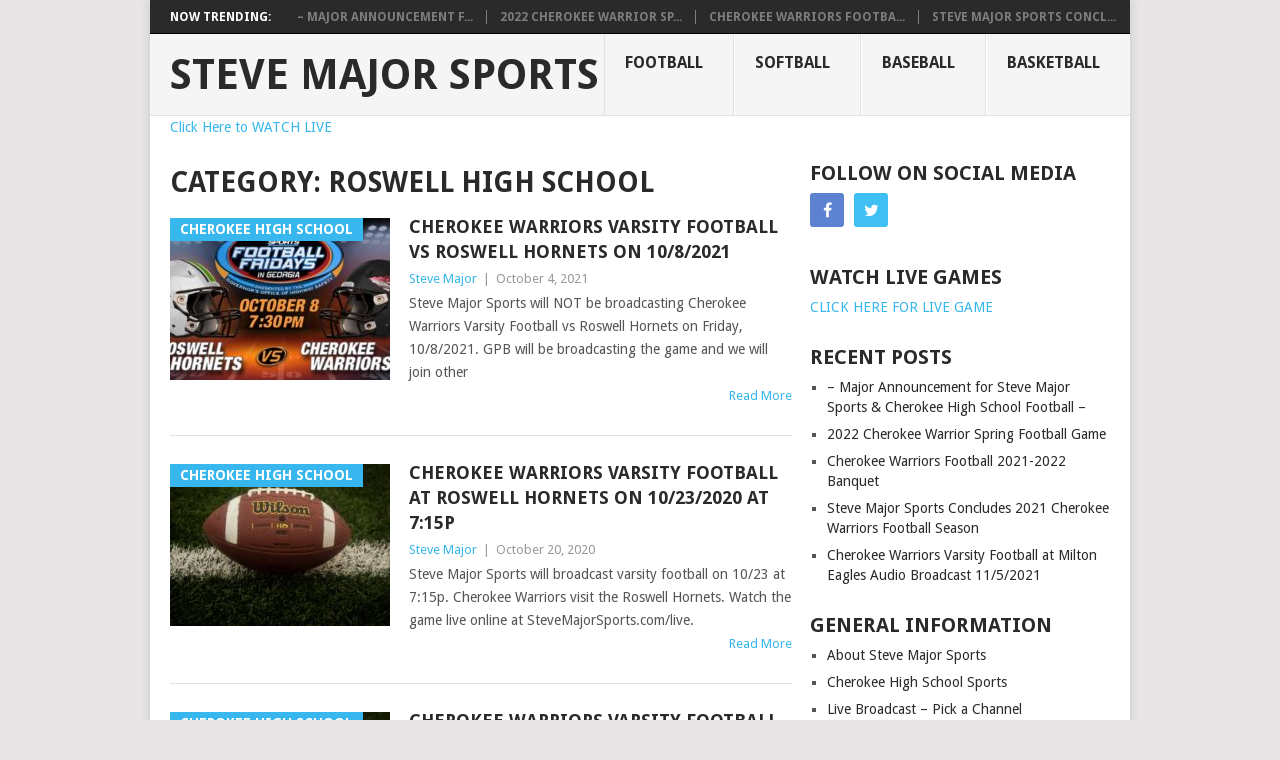

--- FILE ---
content_type: text/html; charset=UTF-8
request_url: https://stevemajorsports.com/category/roswell-high-school/
body_size: 11345
content:
<!DOCTYPE html>
<html lang="en-US" prefix="og: http://ogp.me/ns# fb: http://ogp.me/ns/fb# article: http://ogp.me/ns/article#">
<head>
<meta charset="UTF-8">
<meta name="viewport" content="width=device-width, initial-scale=1">
<link rel="profile" href="http://gmpg.org/xfn/11">
<link rel="pingback" href="https://stevemajorsports.com/xmlrpc.php">
<title>Roswell High School &#8211; Steve Major Sports</title>
<meta name='robots' content='max-image-preview:large' />

<!-- SEO Ultimate (http://www.seodesignsolutions.com/wordpress-seo/) -->
<!-- /SEO Ultimate -->

<link rel='dns-prefetch' href='//platform-api.sharethis.com' />
<link rel='dns-prefetch' href='//fonts.googleapis.com' />
<link rel="alternate" type="application/rss+xml" title="Steve Major Sports &raquo; Feed" href="https://stevemajorsports.com/feed/" />
<link rel="alternate" type="application/rss+xml" title="Steve Major Sports &raquo; Comments Feed" href="https://stevemajorsports.com/comments/feed/" />
<link rel="alternate" type="application/rss+xml" title="Steve Major Sports &raquo; Roswell High School Category Feed" href="https://stevemajorsports.com/category/roswell-high-school/feed/" />
<style id='wp-img-auto-sizes-contain-inline-css' type='text/css'>
img:is([sizes=auto i],[sizes^="auto," i]){contain-intrinsic-size:3000px 1500px}
/*# sourceURL=wp-img-auto-sizes-contain-inline-css */
</style>
<style id='wp-emoji-styles-inline-css' type='text/css'>

	img.wp-smiley, img.emoji {
		display: inline !important;
		border: none !important;
		box-shadow: none !important;
		height: 1em !important;
		width: 1em !important;
		margin: 0 0.07em !important;
		vertical-align: -0.1em !important;
		background: none !important;
		padding: 0 !important;
	}
/*# sourceURL=wp-emoji-styles-inline-css */
</style>
<style id='wp-block-library-inline-css' type='text/css'>
:root{--wp-block-synced-color:#7a00df;--wp-block-synced-color--rgb:122,0,223;--wp-bound-block-color:var(--wp-block-synced-color);--wp-editor-canvas-background:#ddd;--wp-admin-theme-color:#007cba;--wp-admin-theme-color--rgb:0,124,186;--wp-admin-theme-color-darker-10:#006ba1;--wp-admin-theme-color-darker-10--rgb:0,107,160.5;--wp-admin-theme-color-darker-20:#005a87;--wp-admin-theme-color-darker-20--rgb:0,90,135;--wp-admin-border-width-focus:2px}@media (min-resolution:192dpi){:root{--wp-admin-border-width-focus:1.5px}}.wp-element-button{cursor:pointer}:root .has-very-light-gray-background-color{background-color:#eee}:root .has-very-dark-gray-background-color{background-color:#313131}:root .has-very-light-gray-color{color:#eee}:root .has-very-dark-gray-color{color:#313131}:root .has-vivid-green-cyan-to-vivid-cyan-blue-gradient-background{background:linear-gradient(135deg,#00d084,#0693e3)}:root .has-purple-crush-gradient-background{background:linear-gradient(135deg,#34e2e4,#4721fb 50%,#ab1dfe)}:root .has-hazy-dawn-gradient-background{background:linear-gradient(135deg,#faaca8,#dad0ec)}:root .has-subdued-olive-gradient-background{background:linear-gradient(135deg,#fafae1,#67a671)}:root .has-atomic-cream-gradient-background{background:linear-gradient(135deg,#fdd79a,#004a59)}:root .has-nightshade-gradient-background{background:linear-gradient(135deg,#330968,#31cdcf)}:root .has-midnight-gradient-background{background:linear-gradient(135deg,#020381,#2874fc)}:root{--wp--preset--font-size--normal:16px;--wp--preset--font-size--huge:42px}.has-regular-font-size{font-size:1em}.has-larger-font-size{font-size:2.625em}.has-normal-font-size{font-size:var(--wp--preset--font-size--normal)}.has-huge-font-size{font-size:var(--wp--preset--font-size--huge)}.has-text-align-center{text-align:center}.has-text-align-left{text-align:left}.has-text-align-right{text-align:right}.has-fit-text{white-space:nowrap!important}#end-resizable-editor-section{display:none}.aligncenter{clear:both}.items-justified-left{justify-content:flex-start}.items-justified-center{justify-content:center}.items-justified-right{justify-content:flex-end}.items-justified-space-between{justify-content:space-between}.screen-reader-text{border:0;clip-path:inset(50%);height:1px;margin:-1px;overflow:hidden;padding:0;position:absolute;width:1px;word-wrap:normal!important}.screen-reader-text:focus{background-color:#ddd;clip-path:none;color:#444;display:block;font-size:1em;height:auto;left:5px;line-height:normal;padding:15px 23px 14px;text-decoration:none;top:5px;width:auto;z-index:100000}html :where(.has-border-color){border-style:solid}html :where([style*=border-top-color]){border-top-style:solid}html :where([style*=border-right-color]){border-right-style:solid}html :where([style*=border-bottom-color]){border-bottom-style:solid}html :where([style*=border-left-color]){border-left-style:solid}html :where([style*=border-width]){border-style:solid}html :where([style*=border-top-width]){border-top-style:solid}html :where([style*=border-right-width]){border-right-style:solid}html :where([style*=border-bottom-width]){border-bottom-style:solid}html :where([style*=border-left-width]){border-left-style:solid}html :where(img[class*=wp-image-]){height:auto;max-width:100%}:where(figure){margin:0 0 1em}html :where(.is-position-sticky){--wp-admin--admin-bar--position-offset:var(--wp-admin--admin-bar--height,0px)}@media screen and (max-width:600px){html :where(.is-position-sticky){--wp-admin--admin-bar--position-offset:0px}}

/*# sourceURL=wp-block-library-inline-css */
</style><style id='wp-block-paragraph-inline-css' type='text/css'>
.is-small-text{font-size:.875em}.is-regular-text{font-size:1em}.is-large-text{font-size:2.25em}.is-larger-text{font-size:3em}.has-drop-cap:not(:focus):first-letter{float:left;font-size:8.4em;font-style:normal;font-weight:100;line-height:.68;margin:.05em .1em 0 0;text-transform:uppercase}body.rtl .has-drop-cap:not(:focus):first-letter{float:none;margin-left:.1em}p.has-drop-cap.has-background{overflow:hidden}:root :where(p.has-background){padding:1.25em 2.375em}:where(p.has-text-color:not(.has-link-color)) a{color:inherit}p.has-text-align-left[style*="writing-mode:vertical-lr"],p.has-text-align-right[style*="writing-mode:vertical-rl"]{rotate:180deg}
/*# sourceURL=https://stevemajorsports.com/wp-includes/blocks/paragraph/style.min.css */
</style>
<style id='global-styles-inline-css' type='text/css'>
:root{--wp--preset--aspect-ratio--square: 1;--wp--preset--aspect-ratio--4-3: 4/3;--wp--preset--aspect-ratio--3-4: 3/4;--wp--preset--aspect-ratio--3-2: 3/2;--wp--preset--aspect-ratio--2-3: 2/3;--wp--preset--aspect-ratio--16-9: 16/9;--wp--preset--aspect-ratio--9-16: 9/16;--wp--preset--color--black: #000000;--wp--preset--color--cyan-bluish-gray: #abb8c3;--wp--preset--color--white: #ffffff;--wp--preset--color--pale-pink: #f78da7;--wp--preset--color--vivid-red: #cf2e2e;--wp--preset--color--luminous-vivid-orange: #ff6900;--wp--preset--color--luminous-vivid-amber: #fcb900;--wp--preset--color--light-green-cyan: #7bdcb5;--wp--preset--color--vivid-green-cyan: #00d084;--wp--preset--color--pale-cyan-blue: #8ed1fc;--wp--preset--color--vivid-cyan-blue: #0693e3;--wp--preset--color--vivid-purple: #9b51e0;--wp--preset--gradient--vivid-cyan-blue-to-vivid-purple: linear-gradient(135deg,rgb(6,147,227) 0%,rgb(155,81,224) 100%);--wp--preset--gradient--light-green-cyan-to-vivid-green-cyan: linear-gradient(135deg,rgb(122,220,180) 0%,rgb(0,208,130) 100%);--wp--preset--gradient--luminous-vivid-amber-to-luminous-vivid-orange: linear-gradient(135deg,rgb(252,185,0) 0%,rgb(255,105,0) 100%);--wp--preset--gradient--luminous-vivid-orange-to-vivid-red: linear-gradient(135deg,rgb(255,105,0) 0%,rgb(207,46,46) 100%);--wp--preset--gradient--very-light-gray-to-cyan-bluish-gray: linear-gradient(135deg,rgb(238,238,238) 0%,rgb(169,184,195) 100%);--wp--preset--gradient--cool-to-warm-spectrum: linear-gradient(135deg,rgb(74,234,220) 0%,rgb(151,120,209) 20%,rgb(207,42,186) 40%,rgb(238,44,130) 60%,rgb(251,105,98) 80%,rgb(254,248,76) 100%);--wp--preset--gradient--blush-light-purple: linear-gradient(135deg,rgb(255,206,236) 0%,rgb(152,150,240) 100%);--wp--preset--gradient--blush-bordeaux: linear-gradient(135deg,rgb(254,205,165) 0%,rgb(254,45,45) 50%,rgb(107,0,62) 100%);--wp--preset--gradient--luminous-dusk: linear-gradient(135deg,rgb(255,203,112) 0%,rgb(199,81,192) 50%,rgb(65,88,208) 100%);--wp--preset--gradient--pale-ocean: linear-gradient(135deg,rgb(255,245,203) 0%,rgb(182,227,212) 50%,rgb(51,167,181) 100%);--wp--preset--gradient--electric-grass: linear-gradient(135deg,rgb(202,248,128) 0%,rgb(113,206,126) 100%);--wp--preset--gradient--midnight: linear-gradient(135deg,rgb(2,3,129) 0%,rgb(40,116,252) 100%);--wp--preset--font-size--small: 13px;--wp--preset--font-size--medium: 20px;--wp--preset--font-size--large: 36px;--wp--preset--font-size--x-large: 42px;--wp--preset--spacing--20: 0.44rem;--wp--preset--spacing--30: 0.67rem;--wp--preset--spacing--40: 1rem;--wp--preset--spacing--50: 1.5rem;--wp--preset--spacing--60: 2.25rem;--wp--preset--spacing--70: 3.38rem;--wp--preset--spacing--80: 5.06rem;--wp--preset--shadow--natural: 6px 6px 9px rgba(0, 0, 0, 0.2);--wp--preset--shadow--deep: 12px 12px 50px rgba(0, 0, 0, 0.4);--wp--preset--shadow--sharp: 6px 6px 0px rgba(0, 0, 0, 0.2);--wp--preset--shadow--outlined: 6px 6px 0px -3px rgb(255, 255, 255), 6px 6px rgb(0, 0, 0);--wp--preset--shadow--crisp: 6px 6px 0px rgb(0, 0, 0);}:where(.is-layout-flex){gap: 0.5em;}:where(.is-layout-grid){gap: 0.5em;}body .is-layout-flex{display: flex;}.is-layout-flex{flex-wrap: wrap;align-items: center;}.is-layout-flex > :is(*, div){margin: 0;}body .is-layout-grid{display: grid;}.is-layout-grid > :is(*, div){margin: 0;}:where(.wp-block-columns.is-layout-flex){gap: 2em;}:where(.wp-block-columns.is-layout-grid){gap: 2em;}:where(.wp-block-post-template.is-layout-flex){gap: 1.25em;}:where(.wp-block-post-template.is-layout-grid){gap: 1.25em;}.has-black-color{color: var(--wp--preset--color--black) !important;}.has-cyan-bluish-gray-color{color: var(--wp--preset--color--cyan-bluish-gray) !important;}.has-white-color{color: var(--wp--preset--color--white) !important;}.has-pale-pink-color{color: var(--wp--preset--color--pale-pink) !important;}.has-vivid-red-color{color: var(--wp--preset--color--vivid-red) !important;}.has-luminous-vivid-orange-color{color: var(--wp--preset--color--luminous-vivid-orange) !important;}.has-luminous-vivid-amber-color{color: var(--wp--preset--color--luminous-vivid-amber) !important;}.has-light-green-cyan-color{color: var(--wp--preset--color--light-green-cyan) !important;}.has-vivid-green-cyan-color{color: var(--wp--preset--color--vivid-green-cyan) !important;}.has-pale-cyan-blue-color{color: var(--wp--preset--color--pale-cyan-blue) !important;}.has-vivid-cyan-blue-color{color: var(--wp--preset--color--vivid-cyan-blue) !important;}.has-vivid-purple-color{color: var(--wp--preset--color--vivid-purple) !important;}.has-black-background-color{background-color: var(--wp--preset--color--black) !important;}.has-cyan-bluish-gray-background-color{background-color: var(--wp--preset--color--cyan-bluish-gray) !important;}.has-white-background-color{background-color: var(--wp--preset--color--white) !important;}.has-pale-pink-background-color{background-color: var(--wp--preset--color--pale-pink) !important;}.has-vivid-red-background-color{background-color: var(--wp--preset--color--vivid-red) !important;}.has-luminous-vivid-orange-background-color{background-color: var(--wp--preset--color--luminous-vivid-orange) !important;}.has-luminous-vivid-amber-background-color{background-color: var(--wp--preset--color--luminous-vivid-amber) !important;}.has-light-green-cyan-background-color{background-color: var(--wp--preset--color--light-green-cyan) !important;}.has-vivid-green-cyan-background-color{background-color: var(--wp--preset--color--vivid-green-cyan) !important;}.has-pale-cyan-blue-background-color{background-color: var(--wp--preset--color--pale-cyan-blue) !important;}.has-vivid-cyan-blue-background-color{background-color: var(--wp--preset--color--vivid-cyan-blue) !important;}.has-vivid-purple-background-color{background-color: var(--wp--preset--color--vivid-purple) !important;}.has-black-border-color{border-color: var(--wp--preset--color--black) !important;}.has-cyan-bluish-gray-border-color{border-color: var(--wp--preset--color--cyan-bluish-gray) !important;}.has-white-border-color{border-color: var(--wp--preset--color--white) !important;}.has-pale-pink-border-color{border-color: var(--wp--preset--color--pale-pink) !important;}.has-vivid-red-border-color{border-color: var(--wp--preset--color--vivid-red) !important;}.has-luminous-vivid-orange-border-color{border-color: var(--wp--preset--color--luminous-vivid-orange) !important;}.has-luminous-vivid-amber-border-color{border-color: var(--wp--preset--color--luminous-vivid-amber) !important;}.has-light-green-cyan-border-color{border-color: var(--wp--preset--color--light-green-cyan) !important;}.has-vivid-green-cyan-border-color{border-color: var(--wp--preset--color--vivid-green-cyan) !important;}.has-pale-cyan-blue-border-color{border-color: var(--wp--preset--color--pale-cyan-blue) !important;}.has-vivid-cyan-blue-border-color{border-color: var(--wp--preset--color--vivid-cyan-blue) !important;}.has-vivid-purple-border-color{border-color: var(--wp--preset--color--vivid-purple) !important;}.has-vivid-cyan-blue-to-vivid-purple-gradient-background{background: var(--wp--preset--gradient--vivid-cyan-blue-to-vivid-purple) !important;}.has-light-green-cyan-to-vivid-green-cyan-gradient-background{background: var(--wp--preset--gradient--light-green-cyan-to-vivid-green-cyan) !important;}.has-luminous-vivid-amber-to-luminous-vivid-orange-gradient-background{background: var(--wp--preset--gradient--luminous-vivid-amber-to-luminous-vivid-orange) !important;}.has-luminous-vivid-orange-to-vivid-red-gradient-background{background: var(--wp--preset--gradient--luminous-vivid-orange-to-vivid-red) !important;}.has-very-light-gray-to-cyan-bluish-gray-gradient-background{background: var(--wp--preset--gradient--very-light-gray-to-cyan-bluish-gray) !important;}.has-cool-to-warm-spectrum-gradient-background{background: var(--wp--preset--gradient--cool-to-warm-spectrum) !important;}.has-blush-light-purple-gradient-background{background: var(--wp--preset--gradient--blush-light-purple) !important;}.has-blush-bordeaux-gradient-background{background: var(--wp--preset--gradient--blush-bordeaux) !important;}.has-luminous-dusk-gradient-background{background: var(--wp--preset--gradient--luminous-dusk) !important;}.has-pale-ocean-gradient-background{background: var(--wp--preset--gradient--pale-ocean) !important;}.has-electric-grass-gradient-background{background: var(--wp--preset--gradient--electric-grass) !important;}.has-midnight-gradient-background{background: var(--wp--preset--gradient--midnight) !important;}.has-small-font-size{font-size: var(--wp--preset--font-size--small) !important;}.has-medium-font-size{font-size: var(--wp--preset--font-size--medium) !important;}.has-large-font-size{font-size: var(--wp--preset--font-size--large) !important;}.has-x-large-font-size{font-size: var(--wp--preset--font-size--x-large) !important;}
/*# sourceURL=global-styles-inline-css */
</style>

<style id='classic-theme-styles-inline-css' type='text/css'>
/*! This file is auto-generated */
.wp-block-button__link{color:#fff;background-color:#32373c;border-radius:9999px;box-shadow:none;text-decoration:none;padding:calc(.667em + 2px) calc(1.333em + 2px);font-size:1.125em}.wp-block-file__button{background:#32373c;color:#fff;text-decoration:none}
/*# sourceURL=/wp-includes/css/classic-themes.min.css */
</style>
<link rel='stylesheet' id='point-style-css' href='https://stevemajorsports.com/wp-content/themes/point/style.css?ver=6.9' type='text/css' media='all' />
<style id='point-style-inline-css' type='text/css'>

        a:hover, .menu .current-menu-item > a, .menu .current-menu-item, .current-menu-ancestor > a.sf-with-ul, .current-menu-ancestor, footer .textwidget a, .single_post a, #commentform a, .copyrights a:hover, a, footer .widget li a:hover, .menu > li:hover > a, .single_post .post-info a, .post-info a, .readMore a, .reply a, .fn a, .carousel a:hover, .single_post .related-posts a:hover, .sidebar.c-4-12 .textwidget a, footer .textwidget a, .sidebar.c-4-12 a:hover, .title a:hover, .trending-articles li a:hover { color: #38B7EE; }
        .nav-previous a, .nav-next a, .sub-menu, #commentform input#submit, .tagcloud a, #tabber ul.tabs li a.selected, .featured-cat, .mts-subscribe input[type='submit'], .pagination a, .widget .wpt_widget_content #tags-tab-content ul li a, .latestPost-review-wrapper, .pagination .dots, .primary-navigation #wpmm-megamenu .wpmm-posts .wpmm-pagination a, #wpmm-megamenu .review-total-only { background: #38B7EE; color: #fff; } .header-button { background: #38B7EE; } #logo a { color: ##555; }
			
/*# sourceURL=point-style-inline-css */
</style>
<link rel='stylesheet' id='theme-slug-fonts-css' href='//fonts.googleapis.com/css?family=Droid+Sans%3A400%2C700' type='text/css' media='all' />
<script type="text/javascript" src="//platform-api.sharethis.com/js/sharethis.js#source=googleanalytics-wordpress#product=ga&amp;property=5f5ae6bdedaeb70012ee771f" id="googleanalytics-platform-sharethis-js"></script>
<link rel="https://api.w.org/" href="https://stevemajorsports.com/wp-json/" /><link rel="alternate" title="JSON" type="application/json" href="https://stevemajorsports.com/wp-json/wp/v2/categories/18" /><link rel="EditURI" type="application/rsd+xml" title="RSD" href="https://stevemajorsports.com/xmlrpc.php?rsd" />
<meta name="generator" content="WordPress 6.9" />
<script>
(function() {
	(function (i, s, o, g, r, a, m) {
		i['GoogleAnalyticsObject'] = r;
		i[r] = i[r] || function () {
				(i[r].q = i[r].q || []).push(arguments)
			}, i[r].l = 1 * new Date();
		a = s.createElement(o),
			m = s.getElementsByTagName(o)[0];
		a.async = 1;
		a.src = g;
		m.parentNode.insertBefore(a, m)
	})(window, document, 'script', 'https://google-analytics.com/analytics.js', 'ga');

	ga('create', 'UA-87004307-1', 'auto');
			ga('send', 'pageview');
	})();
</script>
<link rel="icon" href="https://stevemajorsports.com/wp-content/uploads/2016/08/cropped-SteveMajorSquare-32x32.jpg" sizes="32x32" />
<link rel="icon" href="https://stevemajorsports.com/wp-content/uploads/2016/08/cropped-SteveMajorSquare-192x192.jpg" sizes="192x192" />
<link rel="apple-touch-icon" href="https://stevemajorsports.com/wp-content/uploads/2016/08/cropped-SteveMajorSquare-180x180.jpg" />
<meta name="msapplication-TileImage" content="https://stevemajorsports.com/wp-content/uploads/2016/08/cropped-SteveMajorSquare-270x270.jpg" />
</head>

<body id="blog" class="archive category category-roswell-high-school category-18 wp-theme-point">

<div class="main-container">

			<div class="trending-articles">
			<ul>
				<li class="firstlink">Now Trending:</li>
									<li class="trendingPost ">
						<a href="https://stevemajorsports.com/2022/08/02/major-announcement-for-steve-major-sports-cherokee-high-school-football/" title="– Major Announcement for Steve Major Sports &#038; Cherokee High School Football –" rel="bookmark">– Major Announcement f...</a>
					</li>                   
									<li class="trendingPost ">
						<a href="https://stevemajorsports.com/2022/03/07/2022-cherokee-warrior-spring-football-game/" title="2022 Cherokee Warrior Spring Football Game" rel="bookmark">2022 Cherokee Warrior Sp...</a>
					</li>                   
									<li class="trendingPost ">
						<a href="https://stevemajorsports.com/2022/03/07/cherokee-warriors-football-2021-2022-banquet/" title="Cherokee Warriors Football 2021-2022 Banquet" rel="bookmark">Cherokee Warriors Footba...</a>
					</li>                   
									<li class="trendingPost last">
						<a href="https://stevemajorsports.com/2021/11/18/steve-major-sports-concludes-2021-cherokee-warriors-football-season/" title="Steve Major Sports Concludes 2021 Cherokee Warriors Football Season" rel="bookmark">Steve Major Sports Concl...</a>
					</li>                   
							</ul>
		</div>
	
	<header id="masthead" class="site-header" role="banner">
		<div class="site-branding">
												<h2 id="logo" class="text-logo" itemprop="headline">
						<a href="https://stevemajorsports.com">Steve Major Sports</a>
					</h2><!-- END #logo -->
										
			<a href="#" id="pull" class="toggle-mobile-menu">Menu</a>
			<div class="primary-navigation">
				<nav id="navigation" class="mobile-menu-wrapper" role="navigation">
											<ul id="menu-primary-menu" class="menu clearfix"><li id="menu-item-72" class="menu-item menu-item-type-taxonomy menu-item-object-category"><a href="https://stevemajorsports.com/category/football/">Football<br /><span class="sub"></span></a></li>
<li id="menu-item-73" class="menu-item menu-item-type-taxonomy menu-item-object-category"><a href="https://stevemajorsports.com/category/softball/">Softball<br /><span class="sub"></span></a></li>
<li id="menu-item-74" class="menu-item menu-item-type-taxonomy menu-item-object-category"><a href="https://stevemajorsports.com/category/baseball/">Baseball<br /><span class="sub"></span></a></li>
<li id="menu-item-75" class="menu-item menu-item-type-taxonomy menu-item-object-category"><a href="https://stevemajorsports.com/category/basketball/">Basketball<br /><span class="sub"></span></a></li>
</ul>									</nav><!-- #navigation -->
			</div><!-- .primary-navigation -->
		</div><!-- .site-branding -->

	</header><!-- #masthead -->

	
<a style="padding:20px;" href="/live">Click Here to WATCH LIVE</a>
	
		
<div id="page" class="home-page">
	<div class="content">
		<div class="article">
			<h1 class="postsby">
				<span>Category: <span>Roswell High School</span></span>
			</h1>	
			
						
				<article class="pexcerpt post excerpt ">
																		<a href="https://stevemajorsports.com/2021/10/04/cherokee-warriors-varsity-football-vs-roswell-hornets-on-10-8-2021/" title="Cherokee Warriors Varsity Football vs Roswell Hornets on 10/8/2021" rel="nofollow" id="featured-thumbnail">
								<div class="featured-thumbnail"><img width="220" height="162" src="https://stevemajorsports.com/wp-content/uploads/2021/10/gpbchsvsroswell10082021-220x162.jpg" class="attachment-featured size-featured wp-post-image" alt="" title="" decoding="async" /></div>								<div class="featured-cat">Cherokee High School</div>
															</a>
																<header>						
						<h2 class="title">
							<a href="https://stevemajorsports.com/2021/10/04/cherokee-warriors-varsity-football-vs-roswell-hornets-on-10-8-2021/" title="Cherokee Warriors Varsity Football vs Roswell Hornets on 10/8/2021" rel="bookmark">Cherokee Warriors Varsity Football vs Roswell Hornets on 10/8/2021</a>
						</h2>
						<div class="post-info"><span class="theauthor"><a href="https://stevemajorsports.com/author/stemaj5/" title="Posts by Steve Major" rel="author">Steve Major</a></span> | <span class="thetime">October 4, 2021</span></div>
					</header><!--.header-->
											<div class="post-content image-caption-format-1">
				            Steve Major Sports will NOT be broadcasting Cherokee Warriors Varsity Football vs Roswell Hornets on Friday, 10/8/2021. GPB will be broadcasting the game and we will join other						</div>
					    <span class="readMore"><a href="https://stevemajorsports.com/2021/10/04/cherokee-warriors-varsity-football-vs-roswell-hornets-on-10-8-2021/" title="Cherokee Warriors Varsity Football vs Roswell Hornets on 10/8/2021" rel="nofollow">Read More</a></span>
				    				</article>

			
				<article class="pexcerpt1 post excerpt last">
																		<a href="https://stevemajorsports.com/2020/10/20/cherokee-warriors-varsity-football-at-roswell-hornets-on-10-23-2020-at-715p/" title="Cherokee Warriors Varsity Football at Roswell Hornets on 10/23/2020 at 7:15p" rel="nofollow" id="featured-thumbnail">
								<div class="featured-thumbnail"><img width="220" height="162" src="https://stevemajorsports.com/wp-content/uploads/2016/08/football-220x162.jpg" class="attachment-featured size-featured wp-post-image" alt="" title="" decoding="async" /></div>								<div class="featured-cat">Cherokee High School</div>
															</a>
																<header>						
						<h2 class="title">
							<a href="https://stevemajorsports.com/2020/10/20/cherokee-warriors-varsity-football-at-roswell-hornets-on-10-23-2020-at-715p/" title="Cherokee Warriors Varsity Football at Roswell Hornets on 10/23/2020 at 7:15p" rel="bookmark">Cherokee Warriors Varsity Football at Roswell Hornets on 10/23/2020 at 7:15p</a>
						</h2>
						<div class="post-info"><span class="theauthor"><a href="https://stevemajorsports.com/author/stemaj5/" title="Posts by Steve Major" rel="author">Steve Major</a></span> | <span class="thetime">October 20, 2020</span></div>
					</header><!--.header-->
											<div class="post-content image-caption-format-1">
				            Steve Major Sports will broadcast varsity football on 10/23 at 7:15p. Cherokee Warriors visit the Roswell Hornets. Watch the game live online at SteveMajorSports.com/live.						</div>
					    <span class="readMore"><a href="https://stevemajorsports.com/2020/10/20/cherokee-warriors-varsity-football-at-roswell-hornets-on-10-23-2020-at-715p/" title="Cherokee Warriors Varsity Football at Roswell Hornets on 10/23/2020 at 7:15p" rel="nofollow">Read More</a></span>
				    				</article>

			
				<article class="pexcerpt2 post excerpt ">
																		<a href="https://stevemajorsports.com/2018/10/05/cherokee-warriors-varsity-football-at-roswell-hornets-on-10-5-at-715p/" title="Cherokee Warriors Varsity Football at Roswell Hornets on 10/5 at 7:15p" rel="nofollow" id="featured-thumbnail">
								<div class="featured-thumbnail"><img width="220" height="162" src="https://stevemajorsports.com/wp-content/uploads/2016/08/football-220x162.jpg" class="attachment-featured size-featured wp-post-image" alt="" title="" decoding="async" /></div>								<div class="featured-cat">Cherokee High School</div>
															</a>
																<header>						
						<h2 class="title">
							<a href="https://stevemajorsports.com/2018/10/05/cherokee-warriors-varsity-football-at-roswell-hornets-on-10-5-at-715p/" title="Cherokee Warriors Varsity Football at Roswell Hornets on 10/5 at 7:15p" rel="bookmark">Cherokee Warriors Varsity Football at Roswell Hornets on 10/5 at 7:15p</a>
						</h2>
						<div class="post-info"><span class="theauthor"><a href="https://stevemajorsports.com/author/stemaj5/" title="Posts by Steve Major" rel="author">Steve Major</a></span> | <span class="thetime">October 5, 2018</span></div>
					</header><!--.header-->
											<div class="post-content image-caption-format-1">
				            Steve Major Sports will live broadcast varsity football on 10/5 at 7:15p. Cherokee Warriors visit Roswell Hornets. Watch game online at SteveMajorSports.com/live.						</div>
					    <span class="readMore"><a href="https://stevemajorsports.com/2018/10/05/cherokee-warriors-varsity-football-at-roswell-hornets-on-10-5-at-715p/" title="Cherokee Warriors Varsity Football at Roswell Hornets on 10/5 at 7:15p" rel="nofollow">Read More</a></span>
				    				</article>

			
				<article class="pexcerpt3 post excerpt last">
																		<a href="https://stevemajorsports.com/2018/09/12/cherokee-lady-warriors-softball-at-roswell-on-thur-9-13-at-5p/" title="Cherokee Lady Warriors Softball at Roswell Hornets on Thur 9/13 at 5p" rel="nofollow" id="featured-thumbnail">
								<div class="featured-thumbnail"><img width="220" height="162" src="https://stevemajorsports.com/wp-content/uploads/2016/08/softball-220x162.png" class="attachment-featured size-featured wp-post-image" alt="" title="" decoding="async" loading="lazy" /></div>								<div class="featured-cat">Cherokee High School</div>
															</a>
																<header>						
						<h2 class="title">
							<a href="https://stevemajorsports.com/2018/09/12/cherokee-lady-warriors-softball-at-roswell-on-thur-9-13-at-5p/" title="Cherokee Lady Warriors Softball at Roswell Hornets on Thur 9/13 at 5p" rel="bookmark">Cherokee Lady Warriors Softball at Roswell Hornets on Thur 9/13 at 5p</a>
						</h2>
						<div class="post-info"><span class="theauthor"><a href="https://stevemajorsports.com/author/stemaj5/" title="Posts by Steve Major" rel="author">Steve Major</a></span> | <span class="thetime">September 12, 2018</span></div>
					</header><!--.header-->
											<div class="post-content image-caption-format-1">
				            Cherokee Lady Warriors Softball at Roswell Hornets on Thursday 9/13 at 5p. Visit SteveMajorSports.com/live to watch the game.						</div>
					    <span class="readMore"><a href="https://stevemajorsports.com/2018/09/12/cherokee-lady-warriors-softball-at-roswell-on-thur-9-13-at-5p/" title="Cherokee Lady Warriors Softball at Roswell Hornets on Thur 9/13 at 5p" rel="nofollow">Read More</a></span>
				    				</article>

			
				<article class="pexcerpt4 post excerpt ">
																		<a href="https://stevemajorsports.com/2018/08/23/cherokee-warriors-softball-vs-roswell-hornets-thursday-8-23-at-5p-730p/" title="Cherokee Warriors Softball vs Roswell Hornets Thursday 8/23 at 5p &#038; 7:30p" rel="nofollow" id="featured-thumbnail">
								<div class="featured-thumbnail"><img width="220" height="162" src="https://stevemajorsports.com/wp-content/uploads/2016/08/softball-220x162.png" class="attachment-featured size-featured wp-post-image" alt="" title="" decoding="async" loading="lazy" /></div>								<div class="featured-cat">Cherokee High School</div>
															</a>
																<header>						
						<h2 class="title">
							<a href="https://stevemajorsports.com/2018/08/23/cherokee-warriors-softball-vs-roswell-hornets-thursday-8-23-at-5p-730p/" title="Cherokee Warriors Softball vs Roswell Hornets Thursday 8/23 at 5p &#038; 7:30p" rel="bookmark">Cherokee Warriors Softball vs Roswell Hornets Thursday 8/23 at 5p &#038; 7:30p</a>
						</h2>
						<div class="post-info"><span class="theauthor"><a href="https://stevemajorsports.com/author/stemaj5/" title="Posts by Steve Major" rel="author">Steve Major</a></span> | <span class="thetime">August 23, 2018</span></div>
					</header><!--.header-->
											<div class="post-content image-caption-format-1">
				            Cherokee Lady Warriors Softball host Roswell Hornets Thursday 8/23 at 5p &#038; 7:30p. Visit SteveMajorSports.com/live to watch the games.						</div>
					    <span class="readMore"><a href="https://stevemajorsports.com/2018/08/23/cherokee-warriors-softball-vs-roswell-hornets-thursday-8-23-at-5p-730p/" title="Cherokee Warriors Softball vs Roswell Hornets Thursday 8/23 at 5p &#038; 7:30p" rel="nofollow">Read More</a></span>
				    				</article>

			
				<article class="pexcerpt5 post excerpt last">
																		<a href="https://stevemajorsports.com/2018/03/16/varsity-baseball-cherokee-warriors-at-roswell-hornets-on-fri-march-16-at-555p-double-header/" title="Varsity Baseball Cherokee Warriors at Roswell Hornets on Fri, March 16 at 5:55p (Double Header)" rel="nofollow" id="featured-thumbnail">
								<div class="featured-thumbnail"><img width="220" height="162" src="https://stevemajorsports.com/wp-content/uploads/2018/02/warriorbaseballfence-220x162.jpg" class="attachment-featured size-featured wp-post-image" alt="" title="" decoding="async" loading="lazy" /></div>								<div class="featured-cat">Baseball</div>
															</a>
																<header>						
						<h2 class="title">
							<a href="https://stevemajorsports.com/2018/03/16/varsity-baseball-cherokee-warriors-at-roswell-hornets-on-fri-march-16-at-555p-double-header/" title="Varsity Baseball Cherokee Warriors at Roswell Hornets on Fri, March 16 at 5:55p (Double Header)" rel="bookmark">Varsity Baseball Cherokee Warriors at Roswell Hornets on Fri, March 16 at 5:55p (Double Header)</a>
						</h2>
						<div class="post-info"><span class="theauthor"><a href="https://stevemajorsports.com/author/stemaj5/" title="Posts by Steve Major" rel="author">Steve Major</a></span> | <span class="thetime">March 16, 2018</span></div>
					</header><!--.header-->
											<div class="post-content image-caption-format-1">
				            Steve Major Sports will broadcast Cherokee Warriors Baseball on Friday, March 16th at 5:55p. The Warriors visit Roswell Hornets for a double header. Watch the games on SteveMajorSports.com/live.						</div>
					    <span class="readMore"><a href="https://stevemajorsports.com/2018/03/16/varsity-baseball-cherokee-warriors-at-roswell-hornets-on-fri-march-16-at-555p-double-header/" title="Varsity Baseball Cherokee Warriors at Roswell Hornets on Fri, March 16 at 5:55p (Double Header)" rel="nofollow">Read More</a></span>
				    				</article>

			
				<article class="pexcerpt6 post excerpt ">
																		<a href="https://stevemajorsports.com/2018/03/13/varsity-baseball-cherokee-warriors-vs-roswell-hornets-on-tue-march-13-at-555p/" title="Varsity Baseball Cherokee Warriors vs Roswell Hornets on Tue, March 13 at 5:55p" rel="nofollow" id="featured-thumbnail">
								<div class="featured-thumbnail"><img width="220" height="162" src="https://stevemajorsports.com/wp-content/uploads/2018/02/warriorbaseballfence-220x162.jpg" class="attachment-featured size-featured wp-post-image" alt="" title="" decoding="async" loading="lazy" /></div>								<div class="featured-cat">Baseball</div>
															</a>
																<header>						
						<h2 class="title">
							<a href="https://stevemajorsports.com/2018/03/13/varsity-baseball-cherokee-warriors-vs-roswell-hornets-on-tue-march-13-at-555p/" title="Varsity Baseball Cherokee Warriors vs Roswell Hornets on Tue, March 13 at 5:55p" rel="bookmark">Varsity Baseball Cherokee Warriors vs Roswell Hornets on Tue, March 13 at 5:55p</a>
						</h2>
						<div class="post-info"><span class="theauthor"><a href="https://stevemajorsports.com/author/stemaj5/" title="Posts by Steve Major" rel="author">Steve Major</a></span> | <span class="thetime">March 13, 2018</span></div>
					</header><!--.header-->
											<div class="post-content image-caption-format-1">
				            Steve Major Sports will broadcast Cherokee Warriors Baseball on Tuesday, March 13th at 5:55p. The Warriors host Roswell Hornets. Watch the game on SteveMajorSports.com/live.						</div>
					    <span class="readMore"><a href="https://stevemajorsports.com/2018/03/13/varsity-baseball-cherokee-warriors-vs-roswell-hornets-on-tue-march-13-at-555p/" title="Varsity Baseball Cherokee Warriors vs Roswell Hornets on Tue, March 13 at 5:55p" rel="nofollow">Read More</a></span>
				    				</article>

			
				<article class="pexcerpt7 post excerpt last">
																		<a href="https://stevemajorsports.com/2018/01/16/varsity-basketball-cherokee-warriors-vs-roswell-on-friday-jan-19th-at-6-730p/" title="Varsity Basketball Cherokee Warriors vs Roswell on Friday, Jan 19th at 6 &#038; 7:30p" rel="nofollow" id="featured-thumbnail">
								<div class="featured-thumbnail"><img width="220" height="162" src="https://stevemajorsports.com/wp-content/uploads/2016/11/basketballfbevent-220x162.jpg" class="attachment-featured size-featured wp-post-image" alt="Basketball Event" title="" decoding="async" loading="lazy" /></div>								<div class="featured-cat">Basketball</div>
															</a>
																<header>						
						<h2 class="title">
							<a href="https://stevemajorsports.com/2018/01/16/varsity-basketball-cherokee-warriors-vs-roswell-on-friday-jan-19th-at-6-730p/" title="Varsity Basketball Cherokee Warriors vs Roswell on Friday, Jan 19th at 6 &#038; 7:30p" rel="bookmark">Varsity Basketball Cherokee Warriors vs Roswell on Friday, Jan 19th at 6 &#038; 7:30p</a>
						</h2>
						<div class="post-info"><span class="theauthor"><a href="https://stevemajorsports.com/author/stemaj5/" title="Posts by Steve Major" rel="author">Steve Major</a></span> | <span class="thetime">January 16, 2018</span></div>
					</header><!--.header-->
											<div class="post-content image-caption-format-1">
				            Steve Major Sports will broadcast Varsity Basketball on Friday, Jan 19th at 6 &#038; 7:30p. The Cherokee Warriors host the Roswell Hornets. Watch the games LIVE online at						</div>
					    <span class="readMore"><a href="https://stevemajorsports.com/2018/01/16/varsity-basketball-cherokee-warriors-vs-roswell-on-friday-jan-19th-at-6-730p/" title="Varsity Basketball Cherokee Warriors vs Roswell on Friday, Jan 19th at 6 &#038; 7:30p" rel="nofollow">Read More</a></span>
				    				</article>

			
				<article class="pexcerpt8 post excerpt ">
																		<a href="https://stevemajorsports.com/2017/12/13/varsity-basketball-cherokee-warriors-at-roswell-on-friday-dec-8th-at-6-730p/" title="Varsity Basketball Cherokee Warriors at Roswell on Friday, Dec 15th at 6 &#038; 7:30p" rel="nofollow" id="featured-thumbnail">
								<div class="featured-thumbnail"><img width="220" height="162" src="https://stevemajorsports.com/wp-content/uploads/2016/11/basketballfbevent-220x162.jpg" class="attachment-featured size-featured wp-post-image" alt="Basketball Event" title="" decoding="async" loading="lazy" /></div>								<div class="featured-cat">Basketball</div>
															</a>
																<header>						
						<h2 class="title">
							<a href="https://stevemajorsports.com/2017/12/13/varsity-basketball-cherokee-warriors-at-roswell-on-friday-dec-8th-at-6-730p/" title="Varsity Basketball Cherokee Warriors at Roswell on Friday, Dec 15th at 6 &#038; 7:30p" rel="bookmark">Varsity Basketball Cherokee Warriors at Roswell on Friday, Dec 15th at 6 &#038; 7:30p</a>
						</h2>
						<div class="post-info"><span class="theauthor"><a href="https://stevemajorsports.com/author/stemaj5/" title="Posts by Steve Major" rel="author">Steve Major</a></span> | <span class="thetime">December 13, 2017</span></div>
					</header><!--.header-->
											<div class="post-content image-caption-format-1">
				            Steve Major Sports will broadcast Varsity Basketball on Friday, Dec 15th at 6 &#038; 7:30p. The Cherokee Warriors visit the Roswell Hornets. Watch the games LIVE online at						</div>
					    <span class="readMore"><a href="https://stevemajorsports.com/2017/12/13/varsity-basketball-cherokee-warriors-at-roswell-on-friday-dec-8th-at-6-730p/" title="Varsity Basketball Cherokee Warriors at Roswell on Friday, Dec 15th at 6 &#038; 7:30p" rel="nofollow">Read More</a></span>
				    				</article>

			
				<article class="pexcerpt9 post excerpt last">
																		<a href="https://stevemajorsports.com/2017/11/04/interview-cherokee-warriors-football-head-coach-josh-shaw-on-mon-nov-6th-at-2p/" title="Interview Cherokee Warriors Football Head Coach Josh Shaw on Mon, Nov 6th at 2p" rel="nofollow" id="featured-thumbnail">
								<div class="featured-thumbnail"><img width="220" height="162" src="https://stevemajorsports.com/wp-content/uploads/2017/10/2017Fall_JoshShaw_Steve_InterviewAtTable-220x162.jpg" class="attachment-featured size-featured wp-post-image" alt="" title="" decoding="async" loading="lazy" /></div>								<div class="featured-cat">Cherokee High School</div>
															</a>
																<header>						
						<h2 class="title">
							<a href="https://stevemajorsports.com/2017/11/04/interview-cherokee-warriors-football-head-coach-josh-shaw-on-mon-nov-6th-at-2p/" title="Interview Cherokee Warriors Football Head Coach Josh Shaw on Mon, Nov 6th at 2p" rel="bookmark">Interview Cherokee Warriors Football Head Coach Josh Shaw on Mon, Nov 6th at 2p</a>
						</h2>
						<div class="post-info"><span class="theauthor"><a href="https://stevemajorsports.com/author/stemaj5/" title="Posts by Steve Major" rel="author">Steve Major</a></span> | <span class="thetime">November 4, 2017</span></div>
					</header><!--.header-->
											<div class="post-content image-caption-format-1">
				            Steve Major Sports will interview Cherokee Warriors Head Coach Josh Shaw on Monday, 11/6 @ 2p. Coach Shaw will recap Roswell game and wrap up the season. Watch						</div>
					    <span class="readMore"><a href="https://stevemajorsports.com/2017/11/04/interview-cherokee-warriors-football-head-coach-josh-shaw-on-mon-nov-6th-at-2p/" title="Interview Cherokee Warriors Football Head Coach Josh Shaw on Mon, Nov 6th at 2p" rel="nofollow">Read More</a></span>
				    				</article>

			
				<nav class="navigation posts-navigation" role="navigation">
		<!--Start Pagination-->
        			<h2 class="screen-reader-text">Posts navigation</h2>
			<div class="pagination nav-links">
									<div class="nav-previous"><a href="https://stevemajorsports.com/category/roswell-high-school/page/2/" ><i class="point-icon icon-left"></i> Older posts</a></div>
				
							</div>
			</nav><!--End Pagination-->
	
		
		</div>
		
<aside class="sidebar c-4-12">
	<div id="sidebars" class="sidebar">
		<div class="sidebar_list">
			<aside id="social-profile-icons-3" class="widget social-profile-icons"><h3 class="widget-title">Follow On Social Media</h3><div class="social-profile-icons"><ul class=""><li class="social-facebook"><a title="Facebook" href="https://www.facebook.com/stevemajorsports" ><i class="point-icon icon-facebook"></i></a></li><li class="social-twitter"><a title="Twitter" href="https://twitter.com/stevemajorsprts" ><i class="point-icon icon-twitter"></i></a></li></ul></div></aside><aside id="text-4" class="widget widget_text"><h3 class="widget-title">WATCH LIVE GAMES</h3>			<div class="textwidget"><a href="/live" alt="live">CLICK HERE FOR LIVE GAME</a></div>
		</aside>
		<aside id="recent-posts-2" class="widget widget_recent_entries">
		<h3 class="widget-title">Recent Posts</h3>
		<ul>
											<li>
					<a href="https://stevemajorsports.com/2022/08/02/major-announcement-for-steve-major-sports-cherokee-high-school-football/">– Major Announcement for Steve Major Sports &#038; Cherokee High School Football –</a>
									</li>
											<li>
					<a href="https://stevemajorsports.com/2022/03/07/2022-cherokee-warrior-spring-football-game/">2022 Cherokee Warrior Spring Football Game</a>
									</li>
											<li>
					<a href="https://stevemajorsports.com/2022/03/07/cherokee-warriors-football-2021-2022-banquet/">Cherokee Warriors Football 2021-2022 Banquet</a>
									</li>
											<li>
					<a href="https://stevemajorsports.com/2021/11/18/steve-major-sports-concludes-2021-cherokee-warriors-football-season/">Steve Major Sports Concludes 2021 Cherokee Warriors Football Season</a>
									</li>
											<li>
					<a href="https://stevemajorsports.com/2021/11/01/cherokee-warriors-varsity-football-at-milton-eagles-audio-broadcast-11-5-2021/">Cherokee Warriors Varsity Football at Milton Eagles Audio Broadcast 11/5/2021</a>
									</li>
					</ul>

		</aside><aside id="pages-2" class="widget widget_pages"><h3 class="widget-title">General Information</h3>
			<ul>
				<li class="page_item page-item-2"><a href="https://stevemajorsports.com/about/">About Steve Major Sports</a></li>
<li class="page_item page-item-10"><a href="https://stevemajorsports.com/cherokeehs/">Cherokee High School Sports</a></li>
<li class="page_item page-item-630 page_item_has_children"><a href="https://stevemajorsports.com/channel/">Live Broadcast &#8211; Pick a Channel</a>
<ul class='children'>
	<li class="page_item page-item-588"><a href="https://stevemajorsports.com/channel/chs/">Cherokee High School LIVE Channel</a></li>
	<li class="page_item page-item-598"><a href="https://stevemajorsports.com/channel/reinhardt/">Reinhardt University LIVE Channel</a></li>
</ul>
</li>
<li class="page_item page-item-1123"><a href="https://stevemajorsports.com/live-broadcast-schedule/">LIVE Broadcast Schedule</a></li>
<li class="page_item page-item-585"><a href="https://stevemajorsports.com/stevemajor/">Steve Major LIVE Channel</a></li>
			</ul>

			</aside><aside id="archives-2" class="widget widget_archive"><h3 class="widget-title">Archives</h3>
			<ul>
					<li><a href='https://stevemajorsports.com/2022/08/'>August 2022</a></li>
	<li><a href='https://stevemajorsports.com/2022/03/'>March 2022</a></li>
	<li><a href='https://stevemajorsports.com/2021/11/'>November 2021</a></li>
	<li><a href='https://stevemajorsports.com/2021/10/'>October 2021</a></li>
	<li><a href='https://stevemajorsports.com/2021/09/'>September 2021</a></li>
	<li><a href='https://stevemajorsports.com/2021/08/'>August 2021</a></li>
	<li><a href='https://stevemajorsports.com/2021/05/'>May 2021</a></li>
	<li><a href='https://stevemajorsports.com/2020/11/'>November 2020</a></li>
	<li><a href='https://stevemajorsports.com/2020/10/'>October 2020</a></li>
	<li><a href='https://stevemajorsports.com/2020/09/'>September 2020</a></li>
	<li><a href='https://stevemajorsports.com/2019/07/'>July 2019</a></li>
	<li><a href='https://stevemajorsports.com/2019/04/'>April 2019</a></li>
	<li><a href='https://stevemajorsports.com/2019/03/'>March 2019</a></li>
	<li><a href='https://stevemajorsports.com/2019/02/'>February 2019</a></li>
	<li><a href='https://stevemajorsports.com/2019/01/'>January 2019</a></li>
	<li><a href='https://stevemajorsports.com/2018/12/'>December 2018</a></li>
	<li><a href='https://stevemajorsports.com/2018/11/'>November 2018</a></li>
	<li><a href='https://stevemajorsports.com/2018/10/'>October 2018</a></li>
	<li><a href='https://stevemajorsports.com/2018/09/'>September 2018</a></li>
	<li><a href='https://stevemajorsports.com/2018/08/'>August 2018</a></li>
	<li><a href='https://stevemajorsports.com/2018/07/'>July 2018</a></li>
	<li><a href='https://stevemajorsports.com/2018/04/'>April 2018</a></li>
	<li><a href='https://stevemajorsports.com/2018/03/'>March 2018</a></li>
	<li><a href='https://stevemajorsports.com/2018/02/'>February 2018</a></li>
	<li><a href='https://stevemajorsports.com/2018/01/'>January 2018</a></li>
	<li><a href='https://stevemajorsports.com/2017/12/'>December 2017</a></li>
	<li><a href='https://stevemajorsports.com/2017/11/'>November 2017</a></li>
	<li><a href='https://stevemajorsports.com/2017/10/'>October 2017</a></li>
	<li><a href='https://stevemajorsports.com/2017/09/'>September 2017</a></li>
	<li><a href='https://stevemajorsports.com/2017/08/'>August 2017</a></li>
	<li><a href='https://stevemajorsports.com/2017/05/'>May 2017</a></li>
	<li><a href='https://stevemajorsports.com/2017/04/'>April 2017</a></li>
	<li><a href='https://stevemajorsports.com/2017/03/'>March 2017</a></li>
	<li><a href='https://stevemajorsports.com/2017/02/'>February 2017</a></li>
	<li><a href='https://stevemajorsports.com/2017/01/'>January 2017</a></li>
	<li><a href='https://stevemajorsports.com/2016/12/'>December 2016</a></li>
	<li><a href='https://stevemajorsports.com/2016/11/'>November 2016</a></li>
	<li><a href='https://stevemajorsports.com/2016/10/'>October 2016</a></li>
	<li><a href='https://stevemajorsports.com/2016/09/'>September 2016</a></li>
	<li><a href='https://stevemajorsports.com/2016/08/'>August 2016</a></li>
	<li><a href='https://stevemajorsports.com/2016/04/'>April 2016</a></li>
			</ul>

			</aside><aside id="categories-2" class="widget widget_categories"><h3 class="widget-title">Categories</h3>
			<ul>
					<li class="cat-item cat-item-16"><a href="https://stevemajorsports.com/category/allatoona-high-school/">Allatoona High School</a>
</li>
	<li class="cat-item cat-item-54"><a href="https://stevemajorsports.com/category/alpharetta-high-school/">Alpharetta High School</a>
</li>
	<li class="cat-item cat-item-5"><a href="https://stevemajorsports.com/category/baseball/">Baseball</a>
</li>
	<li class="cat-item cat-item-3"><a href="https://stevemajorsports.com/category/basketball/">Basketball</a>
</li>
	<li class="cat-item cat-item-53"><a href="https://stevemajorsports.com/category/campbell-high-school/">Campbell High School</a>
</li>
	<li class="cat-item cat-item-48"><a href="https://stevemajorsports.com/category/cartersville-high-school/">Cartersville High School</a>
</li>
	<li class="cat-item cat-item-29"><a href="https://stevemajorsports.com/category/cedarwood-tavern/">Cedarwood Tavern</a>
</li>
	<li class="cat-item cat-item-30"><a href="https://stevemajorsports.com/category/charity-work/">Charity Work</a>
</li>
	<li class="cat-item cat-item-8"><a href="https://stevemajorsports.com/category/cherokeehs/">Cherokee High School</a>
</li>
	<li class="cat-item cat-item-33"><a href="https://stevemajorsports.com/category/coach-interview/">Coach Interview</a>
</li>
	<li class="cat-item cat-item-44"><a href="https://stevemajorsports.com/category/collins-hill-high-school/">Collins Hill High School</a>
</li>
	<li class="cat-item cat-item-9"><a href="https://stevemajorsports.com/category/creekviewhs/">Creekview High School</a>
</li>
	<li class="cat-item cat-item-14"><a href="https://stevemajorsports.com/category/dalton-high-school/">Dalton High School</a>
</li>
	<li class="cat-item cat-item-37"><a href="https://stevemajorsports.com/category/education/">Education</a>
</li>
	<li class="cat-item cat-item-22"><a href="https://stevemajorsports.com/category/etowah-high-school/">Etowah High School</a>
</li>
	<li class="cat-item cat-item-4"><a href="https://stevemajorsports.com/category/football/">Football</a>
</li>
	<li class="cat-item cat-item-19"><a href="https://stevemajorsports.com/category/harrison-high-school/">Harrison High School</a>
</li>
	<li class="cat-item cat-item-39"><a href="https://stevemajorsports.com/category/hillgrove-high-school/">Hillgrove High School</a>
</li>
	<li class="cat-item cat-item-20"><a href="https://stevemajorsports.com/category/josh-shaw-football-show/">Josh Shaw Football Show</a>
</li>
	<li class="cat-item cat-item-36"><a href="https://stevemajorsports.com/category/junior-olympics/">Junior Olympics</a>
</li>
	<li class="cat-item cat-item-46"><a href="https://stevemajorsports.com/category/kennesaw-mountain-high-school/">Kennesaw Mountain High School</a>
</li>
	<li class="cat-item cat-item-23"><a href="https://stevemajorsports.com/category/lambert-high-school/">Lambert High School</a>
</li>
	<li class="cat-item cat-item-17"><a href="https://stevemajorsports.com/category/lassiter-high-school/">Lassiter High School</a>
</li>
	<li class="cat-item cat-item-49"><a href="https://stevemajorsports.com/category/lowndes-county-high-school/">Lowndes County High School</a>
</li>
	<li class="cat-item cat-item-40"><a href="https://stevemajorsports.com/category/marietta-high-school/">Marietta High School</a>
</li>
	<li class="cat-item cat-item-32"><a href="https://stevemajorsports.com/category/mill-creek-high-school/">Mill Creek High School</a>
</li>
	<li class="cat-item cat-item-51"><a href="https://stevemajorsports.com/category/milton-high-school/">Milton High School</a>
</li>
	<li class="cat-item cat-item-42"><a href="https://stevemajorsports.com/category/newton-high-school/">Newton High School</a>
</li>
	<li class="cat-item cat-item-11"><a href="https://stevemajorsports.com/category/north-cobb-high-school/">North Cobb High School</a>
</li>
	<li class="cat-item cat-item-45"><a href="https://stevemajorsports.com/category/north-forsyth-high-school/">North Forsyth High School</a>
</li>
	<li class="cat-item cat-item-52"><a href="https://stevemajorsports.com/category/north-gwinnett-high-school/">North Gwinnett High School</a>
</li>
	<li class="cat-item cat-item-47"><a href="https://stevemajorsports.com/category/north-hall-high-school/">North Hall High School</a>
</li>
	<li class="cat-item cat-item-25"><a href="https://stevemajorsports.com/category/north-paulding-high-school/">North Paulding High School</a>
</li>
	<li class="cat-item cat-item-24"><a href="https://stevemajorsports.com/category/pope-high-school/">Pope High School</a>
</li>
	<li class="cat-item cat-item-27"><a href="https://stevemajorsports.com/category/press/">Press</a>
</li>
	<li class="cat-item cat-item-7"><a href="https://stevemajorsports.com/category/reinhardt/">Reinhardt University</a>
</li>
	<li class="cat-item cat-item-10"><a href="https://stevemajorsports.com/category/river-ridge-high-school/">River Ridge High School</a>
</li>
	<li class="cat-item cat-item-50"><a href="https://stevemajorsports.com/category/rome-high-school/">Rome High School</a>
</li>
	<li class="cat-item cat-item-18 current-cat"><a aria-current="page" href="https://stevemajorsports.com/category/roswell-high-school/">Roswell High School</a>
</li>
	<li class="cat-item cat-item-35"><a href="https://stevemajorsports.com/category/rotc/">ROTC</a>
</li>
	<li class="cat-item cat-item-15"><a href="https://stevemajorsports.com/category/sequoyah-high-school/">Sequoyah High School</a>
</li>
	<li class="cat-item cat-item-6"><a href="https://stevemajorsports.com/category/softball/">Softball</a>
</li>
	<li class="cat-item cat-item-21"><a href="https://stevemajorsports.com/category/south-cobb-high-school/">South Cobb High School</a>
</li>
	<li class="cat-item cat-item-38"><a href="https://stevemajorsports.com/category/south-forsyth-high-school/">South Forsyth High School</a>
</li>
	<li class="cat-item cat-item-26"><a href="https://stevemajorsports.com/category/walton-high-school/">Walton High School</a>
</li>
	<li class="cat-item cat-item-2"><a href="https://stevemajorsports.com/category/website-updates/">Website Updates</a>
</li>
	<li class="cat-item cat-item-31"><a href="https://stevemajorsports.com/category/wheeler-high-school/">Wheeler High School</a>
</li>
	<li class="cat-item cat-item-13"><a href="https://stevemajorsports.com/category/woodstock-high-school/">Woodstock High School</a>
</li>
			</ul>

			</aside><aside id="text-3" class="widget widget_text"><h3 class="widget-title">VIDEO BROADCAST ARCHIVES</h3>			<div class="textwidget"><ul>
<li><a href="/archive">Current Season's Previous Broadcasts</a></li>
<li><a href="/meridix-archive">2016-2017 Season's Broadcasts</a></li>
</ul></div>
		</aside>		</div>
	</div><!--sidebars-->
</aside>
			</div><!-- .content -->
</div><!-- #page -->
<footer>
			<div class="carousel">
			<h3 class="frontTitle"><div class="latest"></div></h3>
								<div class="excerpt">
						<a href="https://stevemajorsports.com/2022/08/02/major-announcement-for-steve-major-sports-cherokee-high-school-football/" title="– Major Announcement for Steve Major Sports &#038; Cherokee High School Football –" rel="nofollow" id="footer-thumbnail">
							<div>
								<div class="hover"><i class="point-icon icon-zoom-in"></i></div>
								 
									<img width="140" height="130" src="https://stevemajorsports.com/wp-content/uploads/2016/10/SteveMajorPictureFromCherokeeTribune-140x130.jpg" class="attachment-carousel size-carousel wp-post-image" alt="" title="" decoding="async" loading="lazy" srcset="https://stevemajorsports.com/wp-content/uploads/2016/10/SteveMajorPictureFromCherokeeTribune-140x130.jpg 140w, https://stevemajorsports.com/wp-content/uploads/2016/10/SteveMajorPictureFromCherokeeTribune-60x57.jpg 60w" sizes="auto, (max-width: 140px) 100vw, 140px" />															</div>
							<p class="footer-title">
								<span class="featured-title">– Major Announcement for Steve Major Sports &#038; Cherokee High School Football –</span>
							</p>
						</a>
					</div><!--.post excerpt-->                
								<div class="excerpt">
						<a href="https://stevemajorsports.com/2022/03/07/2022-cherokee-warrior-spring-football-game/" title="2022 Cherokee Warrior Spring Football Game" rel="nofollow" id="footer-thumbnail">
							<div>
								<div class="hover"><i class="point-icon icon-zoom-in"></i></div>
								 
									<img width="140" height="130" src="https://stevemajorsports.com/wp-content/uploads/2020/11/2018TurfField-140x130.jpg" class="attachment-carousel size-carousel wp-post-image" alt="" title="" decoding="async" loading="lazy" srcset="https://stevemajorsports.com/wp-content/uploads/2020/11/2018TurfField-140x130.jpg 140w, https://stevemajorsports.com/wp-content/uploads/2020/11/2018TurfField-60x57.jpg 60w" sizes="auto, (max-width: 140px) 100vw, 140px" />															</div>
							<p class="footer-title">
								<span class="featured-title">2022 Cherokee Warrior Spring Football Game</span>
							</p>
						</a>
					</div><!--.post excerpt-->                
								<div class="excerpt">
						<a href="https://stevemajorsports.com/2022/03/07/cherokee-warriors-football-2021-2022-banquet/" title="Cherokee Warriors Football 2021-2022 Banquet" rel="nofollow" id="footer-thumbnail">
							<div>
								<div class="hover"><i class="point-icon icon-zoom-in"></i></div>
																	<div class="featured-thumbnail">
										<img src="https://stevemajorsports.com/wp-content/themes/point/images/footerthumb.png" class="attachment-featured wp-post-image" alt="Cherokee Warriors Football 2021-2022 Banquet">
									</div>
															</div>
							<p class="footer-title">
								<span class="featured-title">Cherokee Warriors Football 2021-2022 Banquet</span>
							</p>
						</a>
					</div><!--.post excerpt-->                
								<div class="excerpt">
						<a href="https://stevemajorsports.com/2021/11/18/steve-major-sports-concludes-2021-cherokee-warriors-football-season/" title="Steve Major Sports Concludes 2021 Cherokee Warriors Football Season" rel="nofollow" id="footer-thumbnail">
							<div>
								<div class="hover"><i class="point-icon icon-zoom-in"></i></div>
								 
									<img width="140" height="130" src="https://stevemajorsports.com/wp-content/uploads/2021/11/stevechuckcalling-140x130.jpg" class="attachment-carousel size-carousel wp-post-image" alt="" title="" decoding="async" loading="lazy" srcset="https://stevemajorsports.com/wp-content/uploads/2021/11/stevechuckcalling-140x130.jpg 140w, https://stevemajorsports.com/wp-content/uploads/2021/11/stevechuckcalling-60x57.jpg 60w" sizes="auto, (max-width: 140px) 100vw, 140px" />															</div>
							<p class="footer-title">
								<span class="featured-title">Steve Major Sports Concludes 2021 Cherokee Warriors Football Season</span>
							</p>
						</a>
					</div><!--.post excerpt-->                
								<div class="excerpt">
						<a href="https://stevemajorsports.com/2021/11/01/cherokee-warriors-varsity-football-at-milton-eagles-audio-broadcast-11-5-2021/" title="Cherokee Warriors Varsity Football at Milton Eagles Audio Broadcast 11/5/2021" rel="nofollow" id="footer-thumbnail">
							<div>
								<div class="hover"><i class="point-icon icon-zoom-in"></i></div>
								 
									<img width="140" height="130" src="https://stevemajorsports.com/wp-content/uploads/2016/08/football-140x130.jpg" class="attachment-carousel size-carousel wp-post-image" alt="" title="" decoding="async" loading="lazy" srcset="https://stevemajorsports.com/wp-content/uploads/2016/08/football-140x130.jpg 140w, https://stevemajorsports.com/wp-content/uploads/2016/08/football-60x57.jpg 60w" sizes="auto, (max-width: 140px) 100vw, 140px" />															</div>
							<p class="footer-title">
								<span class="featured-title">Cherokee Warriors Varsity Football at Milton Eagles Audio Broadcast 11/5/2021</span>
							</p>
						</a>
					</div><!--.post excerpt-->                
								<div class="excerpt">
						<a href="https://stevemajorsports.com/2021/10/21/cherokee-warriors-varsity-football-vs-alpharetta-raiders-on-10-22-2021/" title="Cherokee Warriors Varsity Football vs Alpharetta Raiders on 10/22/2021" rel="nofollow" id="footer-thumbnail">
							<div>
								<div class="hover"><i class="point-icon icon-zoom-in"></i></div>
								 
									<img width="140" height="130" src="https://stevemajorsports.com/wp-content/uploads/2020/11/2018TurfField-140x130.jpg" class="attachment-carousel size-carousel wp-post-image" alt="" title="" decoding="async" loading="lazy" srcset="https://stevemajorsports.com/wp-content/uploads/2020/11/2018TurfField-140x130.jpg 140w, https://stevemajorsports.com/wp-content/uploads/2020/11/2018TurfField-60x57.jpg 60w" sizes="auto, (max-width: 140px) 100vw, 140px" />															</div>
							<p class="footer-title">
								<span class="featured-title">Cherokee Warriors Varsity Football vs Alpharetta Raiders on 10/22/2021</span>
							</p>
						</a>
					</div><!--.post excerpt-->                
			 
		</div>
	</footer><!--footer-->
<!--start copyrights-->
<div class="copyrights">
	<div class="row" id="copyright-note">
				<div class="copyright-left-text">Copyright &copy; 2026 <a href="https://stevemajorsports.com" title="North Georgia&#039;s Best Sports Broadcasting" rel="nofollow">Steve Major Sports</a>.</div>
		<div class="copyright-text">
			Theme by <a href="http://mythemeshop.com/" rel="nofollow">MyThemeShop</a>.		</div>
		<div class="footer-navigation">
							<ul class="menu">
					<li class="page_item page-item-2"><a href="https://stevemajorsports.com/about/">About Steve Major Sports</a></li>
<li class="page_item page-item-10"><a href="https://stevemajorsports.com/cherokeehs/">Cherokee High School Sports</a></li>
<li class="page_item page-item-630 page_item_has_children"><a href="https://stevemajorsports.com/channel/">Live Broadcast &#8211; Pick a Channel</a>
<ul class='children'>
	<li class="page_item page-item-588"><a href="https://stevemajorsports.com/channel/chs/">Cherokee High School LIVE Channel</a></li>
	<li class="page_item page-item-598"><a href="https://stevemajorsports.com/channel/reinhardt/">Reinhardt University LIVE Channel</a></li>
</ul>
</li>
<li class="page_item page-item-1123"><a href="https://stevemajorsports.com/live-broadcast-schedule/">LIVE Broadcast Schedule</a></li>
<li class="page_item page-item-585"><a href="https://stevemajorsports.com/stevemajor/">Steve Major LIVE Channel</a></li>
				</ul>
					</div>
		<div class="top"><a href="#top" class="toplink"><i class="point-icon icon-up-dir"></i></a></div>
	</div>
</div>
<!--end copyrights-->
<script type="speculationrules">
{"prefetch":[{"source":"document","where":{"and":[{"href_matches":"/*"},{"not":{"href_matches":["/wp-*.php","/wp-admin/*","/wp-content/uploads/*","/wp-content/*","/wp-content/plugins/*","/wp-content/themes/point/*","/*\\?(.+)"]}},{"not":{"selector_matches":"a[rel~=\"nofollow\"]"}},{"not":{"selector_matches":".no-prefetch, .no-prefetch a"}}]},"eagerness":"conservative"}]}
</script>
<script type="text/javascript" src="https://stevemajorsports.com/wp-content/themes/point/js/customscripts.js?ver=20120212" id="point-customscripts-js"></script>
<script id="wp-emoji-settings" type="application/json">
{"baseUrl":"https://s.w.org/images/core/emoji/17.0.2/72x72/","ext":".png","svgUrl":"https://s.w.org/images/core/emoji/17.0.2/svg/","svgExt":".svg","source":{"concatemoji":"https://stevemajorsports.com/wp-includes/js/wp-emoji-release.min.js?ver=6.9"}}
</script>
<script type="module">
/* <![CDATA[ */
/*! This file is auto-generated */
const a=JSON.parse(document.getElementById("wp-emoji-settings").textContent),o=(window._wpemojiSettings=a,"wpEmojiSettingsSupports"),s=["flag","emoji"];function i(e){try{var t={supportTests:e,timestamp:(new Date).valueOf()};sessionStorage.setItem(o,JSON.stringify(t))}catch(e){}}function c(e,t,n){e.clearRect(0,0,e.canvas.width,e.canvas.height),e.fillText(t,0,0);t=new Uint32Array(e.getImageData(0,0,e.canvas.width,e.canvas.height).data);e.clearRect(0,0,e.canvas.width,e.canvas.height),e.fillText(n,0,0);const a=new Uint32Array(e.getImageData(0,0,e.canvas.width,e.canvas.height).data);return t.every((e,t)=>e===a[t])}function p(e,t){e.clearRect(0,0,e.canvas.width,e.canvas.height),e.fillText(t,0,0);var n=e.getImageData(16,16,1,1);for(let e=0;e<n.data.length;e++)if(0!==n.data[e])return!1;return!0}function u(e,t,n,a){switch(t){case"flag":return n(e,"\ud83c\udff3\ufe0f\u200d\u26a7\ufe0f","\ud83c\udff3\ufe0f\u200b\u26a7\ufe0f")?!1:!n(e,"\ud83c\udde8\ud83c\uddf6","\ud83c\udde8\u200b\ud83c\uddf6")&&!n(e,"\ud83c\udff4\udb40\udc67\udb40\udc62\udb40\udc65\udb40\udc6e\udb40\udc67\udb40\udc7f","\ud83c\udff4\u200b\udb40\udc67\u200b\udb40\udc62\u200b\udb40\udc65\u200b\udb40\udc6e\u200b\udb40\udc67\u200b\udb40\udc7f");case"emoji":return!a(e,"\ud83e\u1fac8")}return!1}function f(e,t,n,a){let r;const o=(r="undefined"!=typeof WorkerGlobalScope&&self instanceof WorkerGlobalScope?new OffscreenCanvas(300,150):document.createElement("canvas")).getContext("2d",{willReadFrequently:!0}),s=(o.textBaseline="top",o.font="600 32px Arial",{});return e.forEach(e=>{s[e]=t(o,e,n,a)}),s}function r(e){var t=document.createElement("script");t.src=e,t.defer=!0,document.head.appendChild(t)}a.supports={everything:!0,everythingExceptFlag:!0},new Promise(t=>{let n=function(){try{var e=JSON.parse(sessionStorage.getItem(o));if("object"==typeof e&&"number"==typeof e.timestamp&&(new Date).valueOf()<e.timestamp+604800&&"object"==typeof e.supportTests)return e.supportTests}catch(e){}return null}();if(!n){if("undefined"!=typeof Worker&&"undefined"!=typeof OffscreenCanvas&&"undefined"!=typeof URL&&URL.createObjectURL&&"undefined"!=typeof Blob)try{var e="postMessage("+f.toString()+"("+[JSON.stringify(s),u.toString(),c.toString(),p.toString()].join(",")+"));",a=new Blob([e],{type:"text/javascript"});const r=new Worker(URL.createObjectURL(a),{name:"wpTestEmojiSupports"});return void(r.onmessage=e=>{i(n=e.data),r.terminate(),t(n)})}catch(e){}i(n=f(s,u,c,p))}t(n)}).then(e=>{for(const n in e)a.supports[n]=e[n],a.supports.everything=a.supports.everything&&a.supports[n],"flag"!==n&&(a.supports.everythingExceptFlag=a.supports.everythingExceptFlag&&a.supports[n]);var t;a.supports.everythingExceptFlag=a.supports.everythingExceptFlag&&!a.supports.flag,a.supports.everything||((t=a.source||{}).concatemoji?r(t.concatemoji):t.wpemoji&&t.twemoji&&(r(t.twemoji),r(t.wpemoji)))});
//# sourceURL=https://stevemajorsports.com/wp-includes/js/wp-emoji-loader.min.js
/* ]]> */
</script>
</div><!-- main-container -->

</body>
</html>
